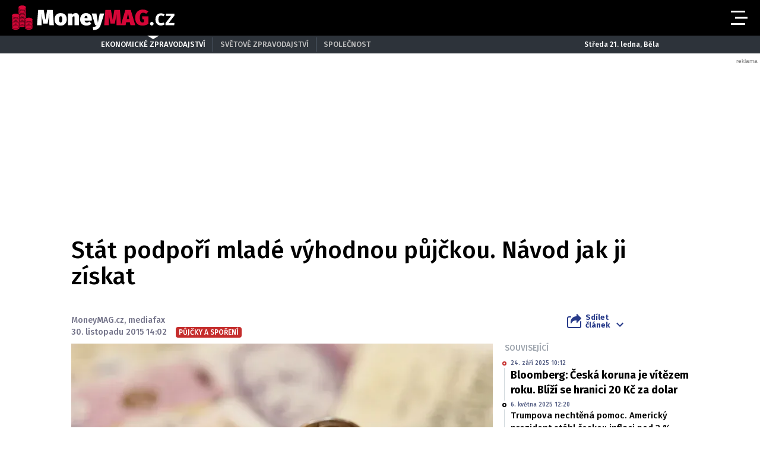

--- FILE ---
content_type: text/html; charset=utf-8
request_url: https://www.google.com/recaptcha/api2/aframe
body_size: 266
content:
<!DOCTYPE HTML><html><head><meta http-equiv="content-type" content="text/html; charset=UTF-8"></head><body><script nonce="s4T_s5vRyyvVvP3ra0Sh6g">/** Anti-fraud and anti-abuse applications only. See google.com/recaptcha */ try{var clients={'sodar':'https://pagead2.googlesyndication.com/pagead/sodar?'};window.addEventListener("message",function(a){try{if(a.source===window.parent){var b=JSON.parse(a.data);var c=clients[b['id']];if(c){var d=document.createElement('img');d.src=c+b['params']+'&rc='+(localStorage.getItem("rc::a")?sessionStorage.getItem("rc::b"):"");window.document.body.appendChild(d);sessionStorage.setItem("rc::e",parseInt(sessionStorage.getItem("rc::e")||0)+1);localStorage.setItem("rc::h",'1768974024244');}}}catch(b){}});window.parent.postMessage("_grecaptcha_ready", "*");}catch(b){}</script></body></html>

--- FILE ---
content_type: application/javascript; charset=utf-8
request_url: https://fundingchoicesmessages.google.com/f/AGSKWxV3DftTqFiwzUQc1lGXAqslwB8uO-LF67mHN0UNRafoNQbuWMTRomJ-qeplBBp2w0tTs8ElzMWugfTH4TiiAf04sV5_HpK9NA3KvbKxBuBa1ePKQpH6MasABOoaOpJGGyHEyv6YwNbH4P-C2cHGLUhfWnwuIjGJnwVI3WRY8rgu7Z-Ens8lT_ND0CI1/_/fm-ads2./ad/skyscraper.?adloc=/flesh_banner/ad_tags_
body_size: -1289
content:
window['9ab3f454-b081-4671-bf37-4566d59d10b7'] = true;